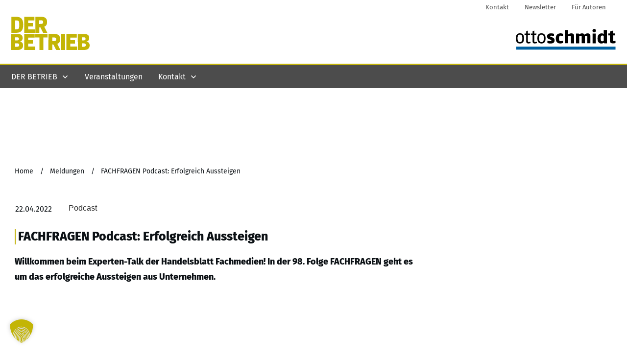

--- FILE ---
content_type: text/html; charset=utf-8
request_url: https://www.google.com/recaptcha/api2/aframe
body_size: 267
content:
<!DOCTYPE HTML><html><head><meta http-equiv="content-type" content="text/html; charset=UTF-8"></head><body><script nonce="OLt6M_u3hZ72TgVGg7xczw">/** Anti-fraud and anti-abuse applications only. See google.com/recaptcha */ try{var clients={'sodar':'https://pagead2.googlesyndication.com/pagead/sodar?'};window.addEventListener("message",function(a){try{if(a.source===window.parent){var b=JSON.parse(a.data);var c=clients[b['id']];if(c){var d=document.createElement('img');d.src=c+b['params']+'&rc='+(localStorage.getItem("rc::a")?sessionStorage.getItem("rc::b"):"");window.document.body.appendChild(d);sessionStorage.setItem("rc::e",parseInt(sessionStorage.getItem("rc::e")||0)+1);localStorage.setItem("rc::h",'1769101603051');}}}catch(b){}});window.parent.postMessage("_grecaptcha_ready", "*");}catch(b){}</script></body></html>